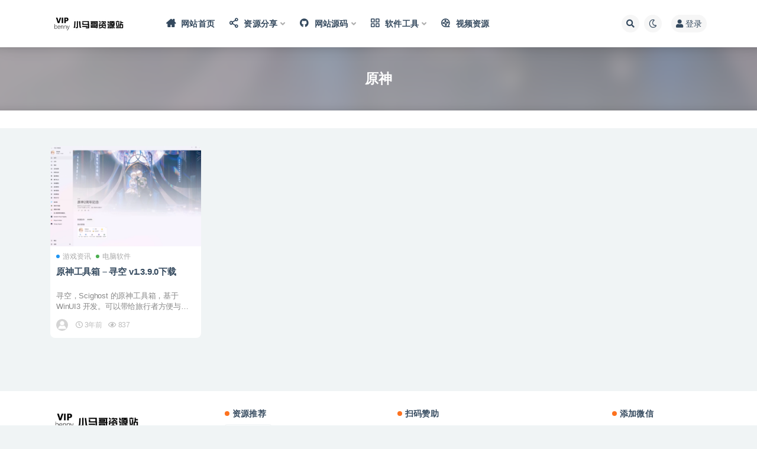

--- FILE ---
content_type: text/html; charset=UTF-8
request_url: https://www.benny.vip/tag/%E5%8E%9F%E7%A5%9E
body_size: 8430
content:
<!doctype html>
<html lang="zh-CN">
<head>
	<meta http-equiv="Content-Type" content="text/html; charset=UTF-8">
	<meta name="viewport" content="width=device-width, initial-scale=1, minimum-scale=1, maximum-scale=1">
	<link rel="profile" href="https://gmpg.org/xfn/11">
	<title>原神_小马哥资源站 &#8211; 互联网资源(未授权)</title>
<meta name='robots' content='max-image-preview:large' />
<link href="https://www.benny.vip/wp-content/uploads/2023/04/favicon.png" rel="icon">
<link rel='stylesheet' id='classic-theme-styles-css' href='https://www.benny.vip/wp-includes/css/classic-themes.min.css?ver=6.2.2' media='all' />
<style id='global-styles-inline-css'>
body{--wp--preset--color--black: #000000;--wp--preset--color--cyan-bluish-gray: #abb8c3;--wp--preset--color--white: #ffffff;--wp--preset--color--pale-pink: #f78da7;--wp--preset--color--vivid-red: #cf2e2e;--wp--preset--color--luminous-vivid-orange: #ff6900;--wp--preset--color--luminous-vivid-amber: #fcb900;--wp--preset--color--light-green-cyan: #7bdcb5;--wp--preset--color--vivid-green-cyan: #00d084;--wp--preset--color--pale-cyan-blue: #8ed1fc;--wp--preset--color--vivid-cyan-blue: #0693e3;--wp--preset--color--vivid-purple: #9b51e0;--wp--preset--gradient--vivid-cyan-blue-to-vivid-purple: linear-gradient(135deg,rgba(6,147,227,1) 0%,rgb(155,81,224) 100%);--wp--preset--gradient--light-green-cyan-to-vivid-green-cyan: linear-gradient(135deg,rgb(122,220,180) 0%,rgb(0,208,130) 100%);--wp--preset--gradient--luminous-vivid-amber-to-luminous-vivid-orange: linear-gradient(135deg,rgba(252,185,0,1) 0%,rgba(255,105,0,1) 100%);--wp--preset--gradient--luminous-vivid-orange-to-vivid-red: linear-gradient(135deg,rgba(255,105,0,1) 0%,rgb(207,46,46) 100%);--wp--preset--gradient--very-light-gray-to-cyan-bluish-gray: linear-gradient(135deg,rgb(238,238,238) 0%,rgb(169,184,195) 100%);--wp--preset--gradient--cool-to-warm-spectrum: linear-gradient(135deg,rgb(74,234,220) 0%,rgb(151,120,209) 20%,rgb(207,42,186) 40%,rgb(238,44,130) 60%,rgb(251,105,98) 80%,rgb(254,248,76) 100%);--wp--preset--gradient--blush-light-purple: linear-gradient(135deg,rgb(255,206,236) 0%,rgb(152,150,240) 100%);--wp--preset--gradient--blush-bordeaux: linear-gradient(135deg,rgb(254,205,165) 0%,rgb(254,45,45) 50%,rgb(107,0,62) 100%);--wp--preset--gradient--luminous-dusk: linear-gradient(135deg,rgb(255,203,112) 0%,rgb(199,81,192) 50%,rgb(65,88,208) 100%);--wp--preset--gradient--pale-ocean: linear-gradient(135deg,rgb(255,245,203) 0%,rgb(182,227,212) 50%,rgb(51,167,181) 100%);--wp--preset--gradient--electric-grass: linear-gradient(135deg,rgb(202,248,128) 0%,rgb(113,206,126) 100%);--wp--preset--gradient--midnight: linear-gradient(135deg,rgb(2,3,129) 0%,rgb(40,116,252) 100%);--wp--preset--duotone--dark-grayscale: url('#wp-duotone-dark-grayscale');--wp--preset--duotone--grayscale: url('#wp-duotone-grayscale');--wp--preset--duotone--purple-yellow: url('#wp-duotone-purple-yellow');--wp--preset--duotone--blue-red: url('#wp-duotone-blue-red');--wp--preset--duotone--midnight: url('#wp-duotone-midnight');--wp--preset--duotone--magenta-yellow: url('#wp-duotone-magenta-yellow');--wp--preset--duotone--purple-green: url('#wp-duotone-purple-green');--wp--preset--duotone--blue-orange: url('#wp-duotone-blue-orange');--wp--preset--font-size--small: 13px;--wp--preset--font-size--medium: 20px;--wp--preset--font-size--large: 36px;--wp--preset--font-size--x-large: 42px;--wp--preset--spacing--20: 0.44rem;--wp--preset--spacing--30: 0.67rem;--wp--preset--spacing--40: 1rem;--wp--preset--spacing--50: 1.5rem;--wp--preset--spacing--60: 2.25rem;--wp--preset--spacing--70: 3.38rem;--wp--preset--spacing--80: 5.06rem;--wp--preset--shadow--natural: 6px 6px 9px rgba(0, 0, 0, 0.2);--wp--preset--shadow--deep: 12px 12px 50px rgba(0, 0, 0, 0.4);--wp--preset--shadow--sharp: 6px 6px 0px rgba(0, 0, 0, 0.2);--wp--preset--shadow--outlined: 6px 6px 0px -3px rgba(255, 255, 255, 1), 6px 6px rgba(0, 0, 0, 1);--wp--preset--shadow--crisp: 6px 6px 0px rgba(0, 0, 0, 1);}:where(.is-layout-flex){gap: 0.5em;}body .is-layout-flow > .alignleft{float: left;margin-inline-start: 0;margin-inline-end: 2em;}body .is-layout-flow > .alignright{float: right;margin-inline-start: 2em;margin-inline-end: 0;}body .is-layout-flow > .aligncenter{margin-left: auto !important;margin-right: auto !important;}body .is-layout-constrained > .alignleft{float: left;margin-inline-start: 0;margin-inline-end: 2em;}body .is-layout-constrained > .alignright{float: right;margin-inline-start: 2em;margin-inline-end: 0;}body .is-layout-constrained > .aligncenter{margin-left: auto !important;margin-right: auto !important;}body .is-layout-constrained > :where(:not(.alignleft):not(.alignright):not(.alignfull)){max-width: var(--wp--style--global--content-size);margin-left: auto !important;margin-right: auto !important;}body .is-layout-constrained > .alignwide{max-width: var(--wp--style--global--wide-size);}body .is-layout-flex{display: flex;}body .is-layout-flex{flex-wrap: wrap;align-items: center;}body .is-layout-flex > *{margin: 0;}:where(.wp-block-columns.is-layout-flex){gap: 2em;}.has-black-color{color: var(--wp--preset--color--black) !important;}.has-cyan-bluish-gray-color{color: var(--wp--preset--color--cyan-bluish-gray) !important;}.has-white-color{color: var(--wp--preset--color--white) !important;}.has-pale-pink-color{color: var(--wp--preset--color--pale-pink) !important;}.has-vivid-red-color{color: var(--wp--preset--color--vivid-red) !important;}.has-luminous-vivid-orange-color{color: var(--wp--preset--color--luminous-vivid-orange) !important;}.has-luminous-vivid-amber-color{color: var(--wp--preset--color--luminous-vivid-amber) !important;}.has-light-green-cyan-color{color: var(--wp--preset--color--light-green-cyan) !important;}.has-vivid-green-cyan-color{color: var(--wp--preset--color--vivid-green-cyan) !important;}.has-pale-cyan-blue-color{color: var(--wp--preset--color--pale-cyan-blue) !important;}.has-vivid-cyan-blue-color{color: var(--wp--preset--color--vivid-cyan-blue) !important;}.has-vivid-purple-color{color: var(--wp--preset--color--vivid-purple) !important;}.has-black-background-color{background-color: var(--wp--preset--color--black) !important;}.has-cyan-bluish-gray-background-color{background-color: var(--wp--preset--color--cyan-bluish-gray) !important;}.has-white-background-color{background-color: var(--wp--preset--color--white) !important;}.has-pale-pink-background-color{background-color: var(--wp--preset--color--pale-pink) !important;}.has-vivid-red-background-color{background-color: var(--wp--preset--color--vivid-red) !important;}.has-luminous-vivid-orange-background-color{background-color: var(--wp--preset--color--luminous-vivid-orange) !important;}.has-luminous-vivid-amber-background-color{background-color: var(--wp--preset--color--luminous-vivid-amber) !important;}.has-light-green-cyan-background-color{background-color: var(--wp--preset--color--light-green-cyan) !important;}.has-vivid-green-cyan-background-color{background-color: var(--wp--preset--color--vivid-green-cyan) !important;}.has-pale-cyan-blue-background-color{background-color: var(--wp--preset--color--pale-cyan-blue) !important;}.has-vivid-cyan-blue-background-color{background-color: var(--wp--preset--color--vivid-cyan-blue) !important;}.has-vivid-purple-background-color{background-color: var(--wp--preset--color--vivid-purple) !important;}.has-black-border-color{border-color: var(--wp--preset--color--black) !important;}.has-cyan-bluish-gray-border-color{border-color: var(--wp--preset--color--cyan-bluish-gray) !important;}.has-white-border-color{border-color: var(--wp--preset--color--white) !important;}.has-pale-pink-border-color{border-color: var(--wp--preset--color--pale-pink) !important;}.has-vivid-red-border-color{border-color: var(--wp--preset--color--vivid-red) !important;}.has-luminous-vivid-orange-border-color{border-color: var(--wp--preset--color--luminous-vivid-orange) !important;}.has-luminous-vivid-amber-border-color{border-color: var(--wp--preset--color--luminous-vivid-amber) !important;}.has-light-green-cyan-border-color{border-color: var(--wp--preset--color--light-green-cyan) !important;}.has-vivid-green-cyan-border-color{border-color: var(--wp--preset--color--vivid-green-cyan) !important;}.has-pale-cyan-blue-border-color{border-color: var(--wp--preset--color--pale-cyan-blue) !important;}.has-vivid-cyan-blue-border-color{border-color: var(--wp--preset--color--vivid-cyan-blue) !important;}.has-vivid-purple-border-color{border-color: var(--wp--preset--color--vivid-purple) !important;}.has-vivid-cyan-blue-to-vivid-purple-gradient-background{background: var(--wp--preset--gradient--vivid-cyan-blue-to-vivid-purple) !important;}.has-light-green-cyan-to-vivid-green-cyan-gradient-background{background: var(--wp--preset--gradient--light-green-cyan-to-vivid-green-cyan) !important;}.has-luminous-vivid-amber-to-luminous-vivid-orange-gradient-background{background: var(--wp--preset--gradient--luminous-vivid-amber-to-luminous-vivid-orange) !important;}.has-luminous-vivid-orange-to-vivid-red-gradient-background{background: var(--wp--preset--gradient--luminous-vivid-orange-to-vivid-red) !important;}.has-very-light-gray-to-cyan-bluish-gray-gradient-background{background: var(--wp--preset--gradient--very-light-gray-to-cyan-bluish-gray) !important;}.has-cool-to-warm-spectrum-gradient-background{background: var(--wp--preset--gradient--cool-to-warm-spectrum) !important;}.has-blush-light-purple-gradient-background{background: var(--wp--preset--gradient--blush-light-purple) !important;}.has-blush-bordeaux-gradient-background{background: var(--wp--preset--gradient--blush-bordeaux) !important;}.has-luminous-dusk-gradient-background{background: var(--wp--preset--gradient--luminous-dusk) !important;}.has-pale-ocean-gradient-background{background: var(--wp--preset--gradient--pale-ocean) !important;}.has-electric-grass-gradient-background{background: var(--wp--preset--gradient--electric-grass) !important;}.has-midnight-gradient-background{background: var(--wp--preset--gradient--midnight) !important;}.has-small-font-size{font-size: var(--wp--preset--font-size--small) !important;}.has-medium-font-size{font-size: var(--wp--preset--font-size--medium) !important;}.has-large-font-size{font-size: var(--wp--preset--font-size--large) !important;}.has-x-large-font-size{font-size: var(--wp--preset--font-size--x-large) !important;}
.wp-block-navigation a:where(:not(.wp-element-button)){color: inherit;}
:where(.wp-block-columns.is-layout-flex){gap: 2em;}
.wp-block-pullquote{font-size: 1.5em;line-height: 1.6;}
</style>
<link rel='stylesheet' id='bootstrap-css' href='https://www.benny.vip/wp-content/themes/ripro-v2/assets/bootstrap/css/bootstrap.min.css?ver=4.6.0' media='all' />
<link rel='stylesheet' id='csf-fa5-css' href='https://www.benny.vip/wp-content/themes/ripro-v2/assets/font-awesome/css/all.min.css?ver=5.14.0' media='all' />
<link rel='stylesheet' id='csf-fa5-v4-shims-css' href='https://www.benny.vip/wp-content/themes/ripro-v2/assets/font-awesome/css/v4-shims.min.css?ver=5.14.0' media='all' />
<link rel='stylesheet' id='plugins-css' href='https://www.benny.vip/wp-content/themes/ripro-v2/assets/css/plugins.css?ver=1.0.0' media='all' />
<link rel='stylesheet' id='app-css' href='https://www.benny.vip/wp-content/themes/ripro-v2/assets/css/app.css?ver=4.7.0' media='all' />
<link rel='stylesheet' id='dark-css' href='https://www.benny.vip/wp-content/themes/ripro-v2/assets/css/dark.css?ver=4.7.0' media='all' />
<script src='https://www.benny.vip/wp-content/themes/ripro-v2/assets/js/jquery.min.js?ver=3.5.1' id='jquery-js'></script>
<style id="wpforms-css-vars-root">
				:root {
					--wpforms-field-border-radius: 3px;
--wpforms-field-background-color: #ffffff;
--wpforms-field-border-color: rgba( 0, 0, 0, 0.25 );
--wpforms-field-text-color: rgba( 0, 0, 0, 0.7 );
--wpforms-label-color: rgba( 0, 0, 0, 0.85 );
--wpforms-label-sublabel-color: rgba( 0, 0, 0, 0.55 );
--wpforms-label-error-color: #d63637;
--wpforms-button-border-radius: 3px;
--wpforms-button-background-color: #066aab;
--wpforms-button-text-color: #ffffff;
--wpforms-field-size-input-height: 43px;
--wpforms-field-size-input-spacing: 15px;
--wpforms-field-size-font-size: 16px;
--wpforms-field-size-line-height: 19px;
--wpforms-field-size-padding-h: 14px;
--wpforms-field-size-checkbox-size: 16px;
--wpforms-field-size-sublabel-spacing: 5px;
--wpforms-field-size-icon-size: 1;
--wpforms-label-size-font-size: 16px;
--wpforms-label-size-line-height: 19px;
--wpforms-label-size-sublabel-font-size: 14px;
--wpforms-label-size-sublabel-line-height: 17px;
--wpforms-button-size-font-size: 17px;
--wpforms-button-size-height: 41px;
--wpforms-button-size-padding-h: 15px;
--wpforms-button-size-margin-top: 10px;

				}
			</style></head>
<body class="archive tag tag-246 hfeed navbar-sticky pagination-numeric no-off-canvas sidebar-none">
<svg xmlns="http://www.w3.org/2000/svg" viewBox="0 0 0 0" width="0" height="0" focusable="false" role="none" style="visibility: hidden; position: absolute; left: -9999px; overflow: hidden;" ><defs><filter id="wp-duotone-dark-grayscale"><feColorMatrix color-interpolation-filters="sRGB" type="matrix" values=" .299 .587 .114 0 0 .299 .587 .114 0 0 .299 .587 .114 0 0 .299 .587 .114 0 0 " /><feComponentTransfer color-interpolation-filters="sRGB" ><feFuncR type="table" tableValues="0 0.49803921568627" /><feFuncG type="table" tableValues="0 0.49803921568627" /><feFuncB type="table" tableValues="0 0.49803921568627" /><feFuncA type="table" tableValues="1 1" /></feComponentTransfer><feComposite in2="SourceGraphic" operator="in" /></filter></defs></svg><svg xmlns="http://www.w3.org/2000/svg" viewBox="0 0 0 0" width="0" height="0" focusable="false" role="none" style="visibility: hidden; position: absolute; left: -9999px; overflow: hidden;" ><defs><filter id="wp-duotone-grayscale"><feColorMatrix color-interpolation-filters="sRGB" type="matrix" values=" .299 .587 .114 0 0 .299 .587 .114 0 0 .299 .587 .114 0 0 .299 .587 .114 0 0 " /><feComponentTransfer color-interpolation-filters="sRGB" ><feFuncR type="table" tableValues="0 1" /><feFuncG type="table" tableValues="0 1" /><feFuncB type="table" tableValues="0 1" /><feFuncA type="table" tableValues="1 1" /></feComponentTransfer><feComposite in2="SourceGraphic" operator="in" /></filter></defs></svg><svg xmlns="http://www.w3.org/2000/svg" viewBox="0 0 0 0" width="0" height="0" focusable="false" role="none" style="visibility: hidden; position: absolute; left: -9999px; overflow: hidden;" ><defs><filter id="wp-duotone-purple-yellow"><feColorMatrix color-interpolation-filters="sRGB" type="matrix" values=" .299 .587 .114 0 0 .299 .587 .114 0 0 .299 .587 .114 0 0 .299 .587 .114 0 0 " /><feComponentTransfer color-interpolation-filters="sRGB" ><feFuncR type="table" tableValues="0.54901960784314 0.98823529411765" /><feFuncG type="table" tableValues="0 1" /><feFuncB type="table" tableValues="0.71764705882353 0.25490196078431" /><feFuncA type="table" tableValues="1 1" /></feComponentTransfer><feComposite in2="SourceGraphic" operator="in" /></filter></defs></svg><svg xmlns="http://www.w3.org/2000/svg" viewBox="0 0 0 0" width="0" height="0" focusable="false" role="none" style="visibility: hidden; position: absolute; left: -9999px; overflow: hidden;" ><defs><filter id="wp-duotone-blue-red"><feColorMatrix color-interpolation-filters="sRGB" type="matrix" values=" .299 .587 .114 0 0 .299 .587 .114 0 0 .299 .587 .114 0 0 .299 .587 .114 0 0 " /><feComponentTransfer color-interpolation-filters="sRGB" ><feFuncR type="table" tableValues="0 1" /><feFuncG type="table" tableValues="0 0.27843137254902" /><feFuncB type="table" tableValues="0.5921568627451 0.27843137254902" /><feFuncA type="table" tableValues="1 1" /></feComponentTransfer><feComposite in2="SourceGraphic" operator="in" /></filter></defs></svg><svg xmlns="http://www.w3.org/2000/svg" viewBox="0 0 0 0" width="0" height="0" focusable="false" role="none" style="visibility: hidden; position: absolute; left: -9999px; overflow: hidden;" ><defs><filter id="wp-duotone-midnight"><feColorMatrix color-interpolation-filters="sRGB" type="matrix" values=" .299 .587 .114 0 0 .299 .587 .114 0 0 .299 .587 .114 0 0 .299 .587 .114 0 0 " /><feComponentTransfer color-interpolation-filters="sRGB" ><feFuncR type="table" tableValues="0 0" /><feFuncG type="table" tableValues="0 0.64705882352941" /><feFuncB type="table" tableValues="0 1" /><feFuncA type="table" tableValues="1 1" /></feComponentTransfer><feComposite in2="SourceGraphic" operator="in" /></filter></defs></svg><svg xmlns="http://www.w3.org/2000/svg" viewBox="0 0 0 0" width="0" height="0" focusable="false" role="none" style="visibility: hidden; position: absolute; left: -9999px; overflow: hidden;" ><defs><filter id="wp-duotone-magenta-yellow"><feColorMatrix color-interpolation-filters="sRGB" type="matrix" values=" .299 .587 .114 0 0 .299 .587 .114 0 0 .299 .587 .114 0 0 .299 .587 .114 0 0 " /><feComponentTransfer color-interpolation-filters="sRGB" ><feFuncR type="table" tableValues="0.78039215686275 1" /><feFuncG type="table" tableValues="0 0.94901960784314" /><feFuncB type="table" tableValues="0.35294117647059 0.47058823529412" /><feFuncA type="table" tableValues="1 1" /></feComponentTransfer><feComposite in2="SourceGraphic" operator="in" /></filter></defs></svg><svg xmlns="http://www.w3.org/2000/svg" viewBox="0 0 0 0" width="0" height="0" focusable="false" role="none" style="visibility: hidden; position: absolute; left: -9999px; overflow: hidden;" ><defs><filter id="wp-duotone-purple-green"><feColorMatrix color-interpolation-filters="sRGB" type="matrix" values=" .299 .587 .114 0 0 .299 .587 .114 0 0 .299 .587 .114 0 0 .299 .587 .114 0 0 " /><feComponentTransfer color-interpolation-filters="sRGB" ><feFuncR type="table" tableValues="0.65098039215686 0.40392156862745" /><feFuncG type="table" tableValues="0 1" /><feFuncB type="table" tableValues="0.44705882352941 0.4" /><feFuncA type="table" tableValues="1 1" /></feComponentTransfer><feComposite in2="SourceGraphic" operator="in" /></filter></defs></svg><svg xmlns="http://www.w3.org/2000/svg" viewBox="0 0 0 0" width="0" height="0" focusable="false" role="none" style="visibility: hidden; position: absolute; left: -9999px; overflow: hidden;" ><defs><filter id="wp-duotone-blue-orange"><feColorMatrix color-interpolation-filters="sRGB" type="matrix" values=" .299 .587 .114 0 0 .299 .587 .114 0 0 .299 .587 .114 0 0 .299 .587 .114 0 0 " /><feComponentTransfer color-interpolation-filters="sRGB" ><feFuncR type="table" tableValues="0.098039215686275 1" /><feFuncG type="table" tableValues="0 0.66274509803922" /><feFuncB type="table" tableValues="0.84705882352941 0.41960784313725" /><feFuncA type="table" tableValues="1 1" /></feComponentTransfer><feComposite in2="SourceGraphic" operator="in" /></filter></defs></svg><div id="app" class="site">
	
<header class="site-header">
    <div class="container">
	    <div class="navbar">
			  <div class="logo-wrapper">
          <a href="https://www.benny.vip/">
        <img class="logo regular" src="http://www.benny.vip/wp-content/uploads/2023/04/logo.jpg" alt="小马哥资源站 - 互联网资源">
      </a>
    
  </div> 			
			<div class="sep"></div>
			
			<nav class="main-menu d-none d-lg-block">
			<ul id="menu-benny%e5%af%bc%e8%88%aa" class="nav-list u-plain-list"><li class="menu-item menu-item-type-custom menu-item-object-custom menu-item-home"><a href="http://www.benny.vip"><i class="iconfont">&#xe60c;</i> 网站首页</a></li>
<li class="menu-item menu-item-type-taxonomy menu-item-object-category menu-item-has-children"><a href="https://www.benny.vip/ziyuan"><i class="iconfont"></i> 资源分享</a>
<ul class="sub-menu">
	<li class="menu-item menu-item-type-taxonomy menu-item-object-category"><a href="https://www.benny.vip/%e4%b8%bb%e6%9c%ba%e8%af%84%e6%b5%8b"><i class="iconfont"></i> 主机评测</a></li>
	<li class="menu-item menu-item-type-taxonomy menu-item-object-category"><a href="https://www.benny.vip/game"><i class="iconfont"></i> 游戏下载</a></li>
	<li class="menu-item menu-item-type-taxonomy menu-item-object-category"><a href="https://www.benny.vip/%e6%b8%b8%e6%88%8f%e8%b5%84%e8%ae%af"><i class="iconfont"></i> 游戏资讯</a></li>
	<li class="menu-item menu-item-type-taxonomy menu-item-object-category"><a href="https://www.benny.vip/seo"><i class="iconfont"></i> 国内SEO</a></li>
	<li class="menu-item menu-item-type-taxonomy menu-item-object-category"><a href="https://www.benny.vip/googleseo"><i class="iconfont"></i> 国外SEO</a></li>
</ul>
</li>
<li class="menu-item menu-item-type-taxonomy menu-item-object-category menu-item-has-children"><a href="https://www.benny.vip/yuanma"><i class="iconfont"></i>  网站源码</a>
<ul class="sub-menu">
	<li class="menu-item menu-item-type-taxonomy menu-item-object-category"><a href="https://www.benny.vip/php"><i class="iconfont"></i>  PHP源码</a></li>
	<li class="menu-item menu-item-type-taxonomy menu-item-object-category"><a href="https://www.benny.vip/java"><i class="iconfont"></i>  Java源码</a></li>
	<li class="menu-item menu-item-type-taxonomy menu-item-object-category"><a href="https://www.benny.vip/game-2"><i class="iconfont"></i>  游戏源码</a></li>
	<li class="menu-item menu-item-type-taxonomy menu-item-object-category"><a href="https://www.benny.vip/dedecms"><i class="iconfont"></i>  织梦源码</a></li>
	<li class="menu-item menu-item-type-taxonomy menu-item-object-category"><a href="https://www.benny.vip/weixin"><i class="iconfont"></i>  小程序源码</a></li>
	<li class="menu-item menu-item-type-taxonomy menu-item-object-category"><a href="https://www.benny.vip/wordpress"><i class="iconfont"></i>  WordPress</a></li>
</ul>
</li>
<li class="menu-item menu-item-type-taxonomy menu-item-object-category menu-item-has-children"><a href="https://www.benny.vip/ruanju"><i class="iconfont"></i>  软件工具</a>
<ul class="sub-menu">
	<li class="menu-item menu-item-type-taxonomy menu-item-object-category"><a href="https://www.benny.vip/pc"><i class="iconfont"></i>  电脑软件</a></li>
	<li class="menu-item menu-item-type-taxonomy menu-item-object-category"><a href="https://www.benny.vip/adobe"><i class="iconfont"></i>  Adobe软件</a></li>
	<li class="menu-item menu-item-type-taxonomy menu-item-object-category"><a href="https://www.benny.vip/ios%e8%bd%af%e4%bb%b6"><i class="iconfont"></i>  ios 软件</a></li>
	<li class="menu-item menu-item-type-taxonomy menu-item-object-category"><a href="https://www.benny.vip/android"><i class="iconfont"></i>  Android软件</a></li>
</ul>
</li>
<li class="menu-item menu-item-type-taxonomy menu-item-object-category"><a href="https://www.benny.vip/vdieo"><i class="iconfont"></i> 视频资源</a></li>
</ul>			</nav>
			
			<div class="actions">
				
								<span class="btn btn-sm search-open navbar-button ml-2" rel="nofollow noopener noreferrer" data-action="omnisearch-open" data-target="#omnisearch" title="搜索"><i class="fas fa-search"></i></span>
				
				
						        <span class="btn btn-sm toggle-dark navbar-button ml-2" rel="nofollow noopener noreferrer" title="夜间模式"><i class="fa fa-moon-o"></i></span>
                                
				<!-- user navbar dropdown  -->
		        &nbsp;&nbsp;
				<a class="login-btn navbar-button ml-2" rel="nofollow noopener noreferrer" href="#"><i class="fa fa-user mr-1"></i>登录</a>
          <!--<a href="https://www.benny.vip/wp-login.php?action=register" class="xh-btn xh-btn-default xh-sm">&nbsp;&nbsp;注册</a>-->

								<!-- user navbar dropdown -->
		        <div class="burger"></div>

		        
		    </div>
		    
	    </div>
    </div>
    
</header>

<div class="header-gap"></div>

<div class="term-bar post_tag">
	<div class="term-bg lazyload visible blur scale-12" data-bg="https://www.benny.vip/wp-content/uploads/2023/07/原神-300x200.png"></div>
	<div class="container m-auto">
	<h1 class="term-title">原神</h1>	</div>
</div>
	<main id="main" role="main" class="site-content">	

<!-- dropdown-mod -->
<div class="archive-filter">
  <div class="container">
    <div class="filters">
          </div>
  </div>
</div>


	
	<div class="archive container">
				<div class="row">
			<div class="col-lg-12">
				<div class="content-area">
					<div class="row posts-wrapper scroll">
													
<div class="col-lg-5ths col-lg-3 col-md-4 col-6">

	<article id="post-1048" class="post post-grid post-1048 type-post status-publish format-standard has-post-thumbnail hentry category-226 category-pc category-ziyuan tag-246 tag-247 tag--v1-3-9-0">

		
	    <div class="entry-media"><div class="placeholder" style="padding-bottom: 66.666666666667%"><a href="https://www.benny.vip/1048.html" title="原神工具箱 &#8211; 寻空 v1.3.9.0下载" rel="nofollow noopener noreferrer"><img class="lazyload" data-src="https://www.benny.vip/wp-content/uploads/2023/07/原神-300x200.png" src="https://www.benny.vip/wp-content/themes/ripro-v2/assets/img/thumb-ing.gif" alt="原神工具箱 &#8211; 寻空 v1.3.9.0下载" /></a></div></div>	    
	    <div class="entry-wrapper">
	    	
	    	<span class="meta-category-dot"><a href="https://www.benny.vip/%e6%b8%b8%e6%88%8f%e8%b5%84%e8%ae%af" rel="category"><i class="dot"></i>游戏资讯</a><a href="https://www.benny.vip/pc" rel="category"><i class="dot"></i>电脑软件</a></span>	    	
	    	<header class="entry-header">
	    		<h2 class="entry-title"><a href="https://www.benny.vip/1048.html" title="原神工具箱 &#8211; 寻空 v1.3.9.0下载" rel="bookmark">原神工具箱 &#8211; 寻空 v1.3.9.0下载</a></h2>	    	</header>
	      	
	      	<div class="entry-excerpt">寻空，Scighost 的原神工具箱，基于 WinUI3 开发。可以带给旅行者方便与乐趣，寻...</div>
	      	<div class="entry-footer">
			          <div class="entry-meta">
            
                          <span class="meta-author">
                <a href="https://www.benny.vip/author/小马哥" title="小马哥"><img alt='' data-src='//www.benny.vip/wp-content/themes/ripro-v2/assets/img/avatar.png' class='lazyload avatar avatar-96 photo' height='96' width='96' />                </a>
              </span>
                          <span class="meta-date">
                  <time datetime="2023-07-18T23:51:00+08:00">
                    <i class="fa fa-clock-o"></i>
                    3年前                  </time>
              </span>
                            <span class="meta-views"><i class="fa fa-eye"></i> 837</span>
            

          </div>
        			</div>
	    </div>
	</article>

</div>
					</div>
									</div>
			</div>
					</div>
			</div>

	</main><!-- #main -->
	
	<footer class="site-footer">
		<div class="footer-widget d-none d-lg-block">
    <div class="container">
	    <div class="row">
	        <div class="col-lg-3 col-md">
	            <div class="footer-info">
	                <div class="logo mb-2">
	                    <img class="logo" src="http://www.benny.vip/wp-content/uploads/2023/04/logo.jpg" alt="小马哥资源站 - 互联网资源">
	                </div>
	                <p class="desc mb-0">小马哥资源站是一个资源分享博客，主要有游戏、破解软件、付费知识、网站源码、wordpress主题、付费信息等。

</p>
	            </div>
	        </div>
	        <div class="col-lg-9 col-auto widget-warp">
	        	<div class="d-flex justify-content-xl-between">
	            	<div id="ripro_v2_widget_btns-3" class="widget ripro-v2-widget-btns"><h5 class="widget-title">资源推荐</h5><a target="_blank" class="btn btn-light btn-block btn-sm" href="https://www.benny.vip/567.html" rel="nofollow noopener noreferrer">字体下载</a><a target="_blank" class="btn btn-light btn-block btn-sm" href="https://www.benny.vip/ruanju" rel="nofollow noopener noreferrer">软件下载</a><a target="_blank" class="btn btn-primary btn-block btn-sm" href="https://www.benny.vip/yuanma" rel="nofollow noopener noreferrer">网站源码</a><a target="_blank" class="btn btn-light btn-block btn-sm" href="https://www.benny.vip/?cat=19&s=SEO" rel="nofollow noopener noreferrer">网站优化</a></div><div id="media_image-3" class="widget widget_media_image"><h5 class="widget-title">扫码赞助</h5><a href="http://www.benny.vip"><img width="150" height="150" src="https://www.benny.vip/wp-content/uploads/2023/04/111.png" class="image wp-image-872  attachment-full size-full" alt="" decoding="async" loading="lazy" style="max-width: 100%; height: auto;" title="扫码赞助" /></a></div><div id="media_image-2" class="widget widget_media_image"><h5 class="widget-title">添加微信</h5><a href="http://www.benny.vip"><img width="150" height="150" src="https://www.benny.vip/wp-content/uploads/2023/04/微信图片_20230405125411.jpg" class="image wp-image-873  attachment-full size-full" alt="" decoding="async" loading="lazy" style="max-width: 100%; height: auto;" title="添加微信" /></a></div>	        	</div>
	        </div>
	    </div>
   </div>
</div>
		<div class="footer-copyright d-flex text-center">
			<div class="container">
							    <p class="m-0 small">
			    	Copyright © 2021 <a href="https://www.benny.vip.com/">小马哥资源站</a> - All rights reserved<a href="https://beian.miit.gov.cn" target="_blank" rel="noreferrer nofollow">闽ICP备18019677号-7</a><a href="https://www.benny.vip" target="_blank" rel="noreferrer nofollow">i分享</a><a href="https://www.benny.vip" target="_blank" rel="noreferrer nofollow">电子书</a>				</p>
								
							</div>
		</div>

	</footer><!-- #footer -->

</div><!-- #page -->

<div class="rollbar">
		<ul class="actions">
			<li>
						<a href="https://www.benny.vip/" rel="nofollow noopener noreferrer" data-toggle="tooltip" data-html="true" data-placement="left" title="首页"><i class="fas fa-home"></i></a>
		</li>
				<li>
						<a href="https://www.benny.vip/user?action=vip" rel="nofollow noopener noreferrer" data-toggle="tooltip" data-html="true" data-placement="left" title="VIP会员"><i class="fa fa-diamond"></i></a>
		</li>
				<li>
						<a href="https://www.benny.vip/user" rel="nofollow noopener noreferrer" data-toggle="tooltip" data-html="true" data-placement="left" title="个人中心"><i class="far fa-user"></i></a>
		</li>
				<li>
						<a href="http://wpa.qq.com/msgrd?v=3&amp;uin=506479581&amp;site=qq&amp;menu=yes" rel="nofollow noopener noreferrer" data-toggle="tooltip" data-html="true" data-placement="left" title="&lt;b&gt;在线客服&lt;/b&gt; &lt;u&gt;9:00~21:00&lt;/u&gt;"><i class="fab fa-qq"></i></a>
		</li>
			</ul>
		<div class="rollbar-item back-to-top">
		<i class="fas fa-chevron-up"></i>
	</div>
</div>
<div class="m-menubar">
		<ul>
			<li>
						<a href="https://www.benny.vip" rel="nofollow noopener noreferrer"><i class="fas fa-home"></i>首页</a>
		</li>
				<li>
						<a href="https://www.benny.vip/uncategorized" rel="nofollow noopener noreferrer"><i class="fas fa-layer-group"></i>分类</a>
		</li>
				<li>
						<a href="https://www.benny.vip/question" rel="nofollow noopener noreferrer"><i class="fab fa-ello"></i>问答</a>
		</li>
				<li>
						<a href="https://www.benny.vip/user" rel="nofollow noopener noreferrer"><i class="fas fa-user"></i>我的</a>
		</li>
				<li>
			<a href="javacript:void(0);" class="back-to-top" rel="nofollow noopener noreferrer"><i class="fas fa-chevron-up"></i>顶部<span></span></a>
		</li>
	</ul>
	</div>
<div id="omnisearch" class="omnisearch">
    <div class="container">
        <form class="omnisearch-form" method="get" action="https://www.benny.vip/">
            <div class="form-group">
                <div class="input-group input-group-merge input-group-flush">
                    <div class="input-group-prepend">
                        <span class="input-group-text"><i class="fas fa-search"></i></span>
                    </div>

					<div class="input-group-prepend d-flex align-items-center" style=" max-width: 35%; ">
                    <select  name='cat' id='omnisearch-cat' class='selectpicker'>
	<option value=''>全部</option>
	<option class="level-0" value="14">Adobe软件</option>
	<option class="level-0" value="41">Android软件</option>
	<option class="level-0" value="42">ios 软件</option>
	<option class="level-0" value="30">PHP源码</option>
	<option class="level-0" value="13">WordPress</option>
	<option class="level-0" value="31">主机评测</option>
	<option class="level-0" value="11">国内SEO</option>
	<option class="level-0" value="19">国外SEO</option>
	<option class="level-0" value="16">小程序源码</option>
	<option class="level-0" value="17">手机软件</option>
	<option class="level-0" value="10">游戏下载</option>
	<option class="level-0" value="15">游戏源码</option>
	<option class="level-0" value="226">游戏资讯</option>
	<option class="level-0" value="18">电脑软件</option>
	<option class="level-0" value="105">网站支付</option>
	<option class="level-0" value="1">网站源码</option>
	<option class="level-0" value="7">资源分享</option>
	<option class="level-0" value="8">软件工具</option>
</select>
				  	</div>
                    <input type="text" class="search-ajax-input form-control" name="s" value="" placeholder="输入关键词 回车搜索..." autocomplete="off">

                </div>
            </div>
        </form>
        <div class="omnisearch-suggestions">
            <div class="search-keywords">
                <a href="https://www.benny.vip/tag/google" class="tag-cloud-link tag-link-68 tag-link-position-1" style="font-size: 14px;">Google</a>
<a href="https://www.benny.vip/php" class="tag-cloud-link tag-link-30 tag-link-position-2" style="font-size: 14px;">PHP源码</a>
<a href="https://www.benny.vip/tag/php" class="tag-cloud-link tag-link-25 tag-link-position-3" style="font-size: 14px;">PHP源码</a>
<a href="https://www.benny.vip/tag/seo" class="tag-cloud-link tag-link-64 tag-link-position-4" style="font-size: 14px;">SEO</a>
<a href="https://www.benny.vip/tag/seo%e5%88%9d%e5%ad%a6" class="tag-cloud-link tag-link-90 tag-link-position-5" style="font-size: 14px;">SEO初学</a>
<a href="https://www.benny.vip/tag/seo%e8%b5%9a%e9%92%b1" class="tag-cloud-link tag-link-130 tag-link-position-6" style="font-size: 14px;">SEO赚钱</a>
<a href="https://www.benny.vip/tag/ymyl" class="tag-cloud-link tag-link-66 tag-link-position-7" style="font-size: 14px;">YMYL</a>
<a href="https://www.benny.vip/googleseo" class="tag-cloud-link tag-link-19 tag-link-position-8" style="font-size: 14px;">国外SEO</a>
<a href="https://www.benny.vip/pc" class="tag-cloud-link tag-link-18 tag-link-position-9" style="font-size: 14px;">电脑软件</a>
<a href="https://www.benny.vip/tag/%e7%bd%91%e7%ab%99%e6%90%9c%e7%b4%a2" class="tag-cloud-link tag-link-92 tag-link-position-10" style="font-size: 14px;">网站搜索</a>
<a href="https://www.benny.vip/yuanma" class="tag-cloud-link tag-link-1 tag-link-position-11" style="font-size: 14px;">网站源码</a>
<a href="https://www.benny.vip/tag/%e7%bd%91%e7%ab%99%e7%88%ac%e8%99%ab" class="tag-cloud-link tag-link-139 tag-link-position-12" style="font-size: 14px;">网站爬虫</a>
<a href="https://www.benny.vip/tag/%e7%bd%91%e7%ab%99%e8%87%aa%e7%84%b6%e6%90%9c%e7%b4%a2" class="tag-cloud-link tag-link-91 tag-link-position-13" style="font-size: 14px;">网站自然搜索</a>
<a href="https://www.benny.vip/tag/%e7%bd%91%e7%ab%99%e8%ae%be%e8%ae%a1" class="tag-cloud-link tag-link-126 tag-link-position-14" style="font-size: 14px;">网站设计</a>
<a href="https://www.benny.vip/tag/%e7%bd%91%e9%a1%b5%e8%ae%be%e8%ae%a1" class="tag-cloud-link tag-link-125 tag-link-position-15" style="font-size: 14px;">网页设计</a>
<a href="https://www.benny.vip/tag/googleseo" class="tag-cloud-link tag-link-21 tag-link-position-16" style="font-size: 14px;">谷歌SEO</a>
<a href="https://www.benny.vip/ziyuan" class="tag-cloud-link tag-link-7 tag-link-position-17" style="font-size: 14px;">资源分享</a>
<a href="https://www.benny.vip/ruanju" class="tag-cloud-link tag-link-8 tag-link-position-18" style="font-size: 14px;">软件工具</a>            </div>
            <div class="site_abc_wrap pc bottum"><a href="https://www.benny.vip/user/vip" target="_blank" rel="nofollow noopener noreferrer" data-toggle="tooltip" data-html="true" title="<u>广告：</u>立即成为会员解锁更多游戏"><img src="https://www.benny.vip/wp-content/themes/ripro-v2/assets/img/ads.jpg" style=" width: 100%; "></a></div>        </div>
    </div>
</div>

<div class="dimmer"></div>

<div class="off-canvas">
  <div class="canvas-close"><i class="fas fa-times"></i></div>
  <div class="mobile-menu d-block d-xl-none d-lg-none"></div>
</div>
<script src='https://www.benny.vip/wp-content/themes/ripro-v2/assets/js/popper.min.js?ver=4.7.0' id='popper-js'></script>
<script src='https://www.benny.vip/wp-content/themes/ripro-v2/assets/bootstrap/js/bootstrap.min.js?ver=4.6.0' id='bootstrap-js'></script>
<script src='https://www.benny.vip/wp-content/themes/ripro-v2/assets/js/plugins.js?ver=4.7.0' id='plugins-js'></script>
<script id='app-js-extra'>
var riprov2 = {"home_url":"https:\/\/www.benny.vip","admin_url":"https:\/\/www.benny.vip\/wp-admin\/admin-ajax.php","is_qq_captcha":"0","is_single_gallery":"1","comment_list_order":"desc","infinite_load":"\u52a0\u8f7d\u66f4\u591a","infinite_loading":"\u52a0\u8f7d\u4e2d...","site_notice":{"is":"0","auto":"1","color":"#5b5b5b","html":"<div class=\"notify-content\"><h3><i class=\"fa fa-bell-o mr-2\"><\/i>\u63a8\u8350\u4e00\u4e2a\u7535\u5b50\u4e66\u5e73\u53f0 - \u77e5\u5982\u6167\u7535\u5b50\u4e66<\/h3><div>\u77e5\u5982\u6167\u7535\u5b50\u4e66\uff1awww.zhiruhui.cn<\/div><\/div>"},"site_js_text":{"login_txt":"\u8bf7\u70b9\u51fb\u5b89\u5168\u9a8c\u8bc1","reg1_txt":"\u90ae\u7bb1\u683c\u5f0f\u9519\u8bef","reg2_txt":"\u8bf7\u70b9\u51fb\u5b89\u5168\u9a8c\u8bc1","reg3_txt":"\u7528\u6237\u540d\u5fc5\u987b\u662f\u82f1\u6587","pass_txt":"\u8bf7\u70b9\u51fb\u5b89\u5168\u9a8c\u8bc1","bind_txt":"\u8bf7\u70b9\u51fb\u9a8c\u8bc1\u6309\u94ae\u8fdb\u884c\u9a8c\u8bc1","copy_txt":" \u590d\u5236\u6210\u529f","poster_txt":"\u6d77\u62a5\u52a0\u8f7d\u5f02\u5e38","mpwx1_txt":"\u8bf7\u4f7f\u7528\u5fae\u4fe1\u626b\u7801\u767b\u5f55","mpwx2_txt":"\u5173\u6ce8\u516c\u4f17\u53f7\u5373\u53ef\u767b\u5f55<\/br>\u4e8c\u7ef4\u7801\u6709\u6548\u671f3\u5206\u949f","pay1_txt":"\u652f\u4ed8\u5b8c\u6210","pay2_txt":"\u53d6\u6d88\u652f\u4ed8","pay3_txt":"\u652f\u4ed8\u6210\u529f","capt_txt":"\u9a8c\u8bc1\u4e2d","capt1_txt":"\u9a8c\u8bc1\u901a\u8fc7","capt2_txt":"\u9a8c\u8bc1\u5931\u8d25","prompt_txt":"\u8bf7\u8f93\u5165\u56fe\u7247URL\u5730\u5740","comment_txt":"\u63d0\u4ea4\u4e2d....","comment1_txt":"\u63d0\u4ea4\u6210\u529f"}};
</script>
<script src='https://www.benny.vip/wp-content/themes/ripro-v2/assets/js/app.js?ver=4.7.0' id='app-js'></script>

<!-- 自定义js代码 统计代码 -->
<!-- 自定义js代码 统计代码 END -->
<!--Start of Tawk.to Script-->
<script type="text/javascript">
var Tawk_API=Tawk_API||{}, Tawk_LoadStart=new Date();
(function(){
var s1=document.createElement("script"),s0=document.getElementsByTagName("script")[0];
s1.async=true;
s1.src='https://embed.tawk.to/61a6d8739099530957f769cd/1flprr1f0';
s1.charset='UTF-8';
s1.setAttribute('crossorigin','*');
s0.parentNode.insertBefore(s1,s0);
})();
</script>
<!--End of Tawk.to Script-->
</body>
</html>
